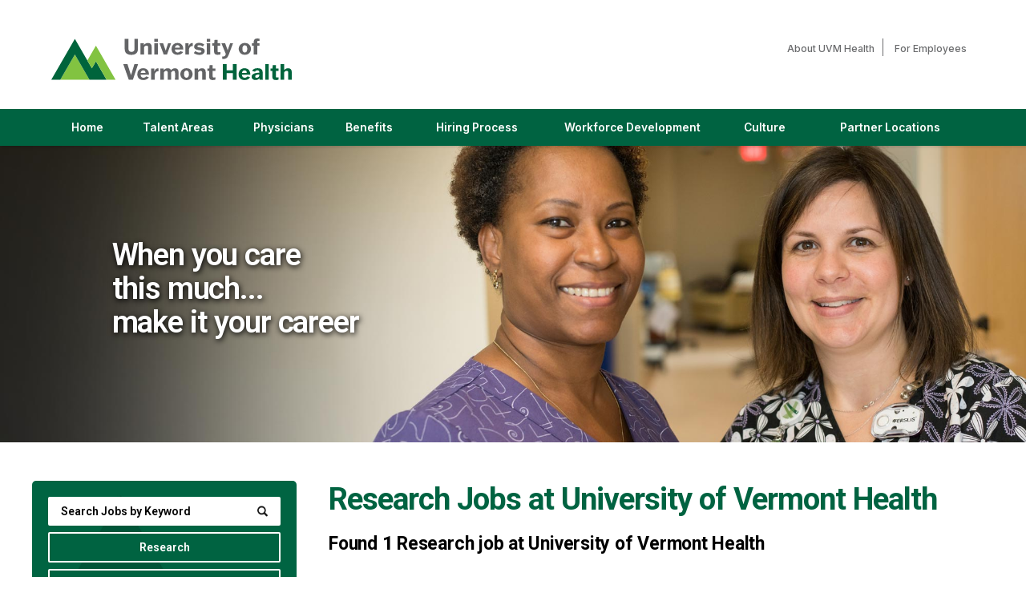

--- FILE ---
content_type: text/html; charset=utf-8
request_url: https://www.uvmhealthnetworkcareers.org/jobs/research/
body_size: 9479
content:

<!doctype html>
<html lang="en">
<head>
    <meta id="testViewport" name="viewport" content="width=device-width, initial-scale=1">
    <meta name="apple-mobile-web-app-capable" content="yes"/>
    <meta charset="utf-8">
    <meta http-equiv="X-UA-Compatible" content="IE=edge">
    
    
<title>Research Jobs | UVM Health | University of Vermont Health Careers</title>
<meta name="description" content="Apply online for Research Jobs at UVM Health. Contribute directly to the wellness of our patients and families by providing high-quality care. Apply now."/>
<link rel="canonical" href="https://uvmhealthnetworkcareers.org/jobs/research/" />


    <meta http-equiv="Content-Type" content="text/html; charset=UTF-8">

    <!-- Google
    <meta itemprop="name" content="Careers | University of Vermont Health"> -->
	<meta itemprop="image" content="https://uvmhealthnetworkcareers.org/static/sites/www/files/images/global/share-this/social-image.jpg">
    <!-- Twitter
    <meta name="twitter:title" content="Careers | University of Vermont Health"> -->
    <meta name="twitter:card" content="summary">
    <meta name="twitter:image:src" content="https://uvmhealthnetworkcareers.org/static/sites/www/files/images/global/share-this/social-twitter-image.jpg">
    <!-- Open Graph general (Facebook, Pinterest & Google+)
    <meta property="og:title" content="Careers | University of Vermont Health"> -->
    <meta property="og:image" content="https://uvmhealthnetworkcareers.org/static/sites/www/files/images/global/share-this/social-image.jpg">
    <meta property="og:image:secure_url" content="https://uvmhealthnetworkcareers.org/static/sites/www/files/images/global/share-this/social-image.jpg">
	<meta property="og:type" content="website">
    <!-- Open Graph (LinkedIn) -->
    <meta name="image" property="og:image" content="https://uvmhealthnetworkcareers.org/static/sites/www/files/images/global/share-this/social-image.jpg">

    <link rel="shortcut icon" href="/static/sites/www/files/images/favicon.ico?1758646011">

	  <link rel="preconnect" href="https://fonts.googleapis.com">
  <link rel="preconnect" href="https://fonts.gstatic.com" crossorigin>
  <link href="https://fonts.googleapis.com/css2?family=Inter:ital,opsz,wght@0,14..32,100..900;1,14..32,100..900&family=Roboto:ital,wght@0,100..900;1,100..900&display=swap" rel="stylesheet">
    <link rel="shortcut icon" href="/static/sites/www/files/images/favicon.png">
	<link href="/static/sites/www/files/styles/styles.css?1767647831" rel="stylesheet" type="text/css">
	<link href="/static/sites/www/files/styles/responsive.css?1764610616" rel="stylesheet" type="text/css">
	<link rel="stylesheet" href="/static/sites/www/files/styles/active-slides-2.css?1758645894" media="screen" type="text/css"/>

    <script src="//ajax.googleapis.com/ajax/libs/jquery/3.4.1/jquery.min.js"></script>
	<script>window.jQuery || document.write('<script src="/static/sites/www/files/js/jquery-3.4.1.min.js?1710535088"><\/script>')</script>
	<script type="text/javascript" src="/static/sites/www/files/js/accordion.js?1727981831"></script>

	<script type="application/ld+json">
		{
			"@context": "http://schema.org",
			"@type": "Organization",
			"url": "https://uvmhealthnetworkcareers.org/",
			"logo": "https://uvmhealthnetworkcareers.org/static/sites/www/files/images/global/knowledge-graph-logo/logo.png"
		}
	</script>
	
	<!-- GOOGLE G4 ANALYTICS-->
<!-- Google tag (gtag.js) -->
<script async src="https://www.googletagmanager.com/gtag/js?id=G-2T8BSRS4JM"></script>
<script>
  window.dataLayer = window.dataLayer || [];
  function gtag(){dataLayer.push(arguments);}
  gtag('js', new Date());

  gtag('config', 'G-2T8BSRS4JM');
</script>

	<script src="/static/js/common.js"></script>
	
    
    

</head>

<body class="body-class-job-search">

<!--GOOGLE TRANSLATOR SCRIPT START-->
<div id="google_translate_element"></div>

<script type="text/javascript">
function googleTranslateElementInit() {
  new google.translate.TranslateElement({pageLanguage: 'en', layout: google.translate.TranslateElement.InlineLayout.HORIZONTAL}, 'google_translate_element');
}
</script>

<script type="text/javascript" src="//translate.google.com/translate_a/element.js?cb=googleTranslateElementInit"></script>
<!--GOOGLE TRANSLATOR SCRIPT END-->

<!--------------------------- HEADER -------------------------->

<header>
	<div class="header-inside">
		<div class="header-logo">
			<a href="https://www.uvmhealth.org/"  target="_blank" class="logo" alt="University of Vermont Health home"><span class="sr-only"> (link opens in a new window)</span></a>
		</div>
        <a class="hamburger-title" href="#hamburger-content" aria-controls="hamburger-content" aria-expanded="false" aria-label="Open Website Navigation (Hamburger Menu)"></a>
			<div class="burger mmmmmm">
				<div class="burger-box">
					<div class="all-the-fixins">
					</div>
				</div>
			</div>
		<nav id="hamburger-content" class="hamburger-content">
			<ul class="nav-top">
				<li>
					<a href="https://www.uvmhealth.org/about-us" target="_blank">About UVM Health<span class="sr-only"> (link opens in a new window)</span></a>
				</li>
				<li>
					<a href="https://www.uvmhealth.org/for-employees" target="_blank">For Employees<span class="sr-only"> (link opens in a new window)</span></a>
				</li>

			</ul>
			<ul class="lower-nav">
				<li>
					<a href="/">Home</a>
				</li
				><li>

				<!--- Secondary nav level (TALENT AREAS) --->

				<a href="#talent" aria-controls="talent" aria-expanded="false" target="_blank" class="hamburger-title-2">Talent Areas<span class="sr-only"> (link opens in a new window)</span></a>
				<ul id="talent" class="hamburger-content-2">
					<li><a href="/advanced-practice-professional.html">Advanced Practice Professional</a></li>
					<li><a href="/environmental-services.html">Environmental Services</a></li>
					<li><a href="/food-and-nutrition.html">Food &#38; Nutrition</a></li>
				    <li><a href="/imaging.html">Imaging</a></li>
					<li><a href="/medical-office-support.html">Medical Office Support</a></li>
					<li><a href="/new-to-nursing.html">New to Nursing</a></li>
			        <li><a href="/nursing.html">Nursing</a></li>
					<li><a href="https://lna.uvmmedicalcentercareers.org/" target="_blank">Nursing Assistants<span class="sr-only"> (link opens in a new window)</span></a></li>
					<li><a href="/pharmacy.html">Pharmacy</a></li>
					<li><a href="https://www.uvmhnprovidercareers.org/" target="_blank">Physicians<span class="sr-only"> (link opens in a new window)</span></a></li>
					<li><a href="/therapies.html">Therapies</a></li>
				</ul>

				<!--- Secondary nav level (TALENT AREAS) end --->

					</li
				><li><a href="https://www.uvmhnprovidercareers.org/" target="_blank">Physicians<span class="sr-only"> (link opens in a new window)</span></a></li>
				<li>
				<a href="/benefits.html" id="BeneLink">Benefits</a>
				</li
				><li>
				
				<!--- Secondary nav level (HIRING PROCESS)  --->
				
				<a href="#hiring" aria-controls="hiring" aria-expanded="false" target="_blank" class="hamburger-title-2">Hiring Process<span class="sr-only"> (link opens in a new window)</span></a>
				<ul id="hiring" class="hamburger-content-2">
					<li>
				<a href="/hiring-process-overview.html">Hiring Process Overview</a>
				</li>
					<li><a href="/connect-with-a-talent-acquisition-partner.html">Connect with the Talent Acquisition Team</a></li>
				</ul>
				
				<!--- Secondary nav level (HIRING PROCESS) end --->
				
					</li
				>
			  <li>
				<a href="/center-for-workforce-development.html" id="TrainingLink">Workforce Development</a>
			  </li
				><li>
				
				<!--- Secondary nav level (LIFE IN VT)  --->
				
				<a href="#life" aria-controls="life" aria-expanded="false" target="_blank" class="hamburger-title-2">Culture<span class="sr-only"> (link opens in a new window)</span></a>
				<ul id="life" class="hamburger-content-2">
				    <li><a href="/culture-experience-and-community-health.html">Culture, Experience and Community Health</a></li>
					<li><a href="/life-in-VT-NY.html">Life in VT &#38; NY</a></li>
					
				</ul>
				
				<!--- Secondary nav level (LIFE IN VT) end --->
				
					</li
				><li>

				<!--- Secondary nav level (Our Partner Locations)  --->

				<a href="#intern" aria-controls="intern" aria-expanded="false" target="_blank" class="hamburger-title-2">Partner Locations<span class="sr-only"> (link opens in a new window)</span></a>
				<ul id="intern" class="hamburger-content-2">
					<li><a href="/alice-hyde.html">Alice Hyde Medical Center</a></li>
			  <li><a href="/cvmc.html">Central Vermont Medical Center </a></li>
              <li><a href="/cvph.html">Champlain Valley Physicians Hospital</a></li>
			  <li><a href="/elizabethtown.html">Elizabethtown Community Hospital</a></li>
			  <li><a href="/home-health-hospice.html">Home Health &#38; Hospice</a></li>
              <li><a href="/medical-group.html">Medical Group</a></li>
			  <li><a href="/porter-medical.html">Porter Medical Center</a></li>
			  <li><a href="/uvmmc.html">University of Vermont Medical Center</a></li>	
				</ul>

				<!--- Secondary nav level (Our Partner Locations) end --->

					</li
				></ul>
		</nav>
	</div>
</header>

<main class="subpage">

<!-- ---- BANNER AREA SUB PAGE ---- -->

<div class="bannersub jbsrch">
    <div class="inner">
      <div class="copy">
        <h2>When you care<br>
this much...<br>
make it your career</h2>
      </div>
    </div>
  </div>


<!------------------------  CONTENT --------------------------- -->

	<div id="search-body" class="clearfix">
        <div class="inner">

        

            <section class="search-results">

                
    <div class="search-headings">
        <h1>Research Jobs at <span>University of Vermont Health</span></h1>
        <h2 class="search-summary">Found <strong>1</strong>



    Research

job


at University of Vermont Health

</h2>
        
    </div>
    
    
    

        

        



        <div class="results-content" id="job-list-section" >
            
                <div>
                    <a href="/job/10869/clinical-research-coordinator-endocrinology-research-us-vt-south-burlington-62-tilley-dr/" rel="nofollow">
                        <h3>Clinical Research Coordinator - Endocrinology</h3>
                    </a>
                    
                    <dl>
    <span><h2>Job Details</h2></span>
    <span class="job-ref"><dt>Job Ref:</dt><dd>R0084343</dd></span>
    <span class="category"><dt>Category:</dt><dd>Research</dd></span>
    
        <span class="employment_type"><dt>Employment Type:</dt><dd>Full-Time</dd></span>
    
    
        <span class="hospital"><dt>Health Care Partner:</dt><dd>University of Vermont Medical Center</dd></span>
    
    <span class="location">
        <dt>Location:</dt>
        <dd>
            
                62 Tilley Dr, 

South Burlington, 
VT 05403

            
        </dd>
    </span>

</dl>

					<span class="description">
                        The Clinical Research Coordinator II coordinates and implements vital clinical and non-clinical tasks related to the successful completion of multiple research protocols consistent with knowledge and experience. A successful Clinical Research Coordinator II requires specialized knowledge and skills that are acquired through experience and/or education. This position should …
                    </span>
                </div>
            
        </div>

        



    

    
	<div id="category-text">
      	
        
            <h2>ABOUT RESEARCH JOBS AT UNIVERSITY OF VERMONT HEALTH</h2><br><br>
            <h4>Research Jobs at UVM Health</h4>
<p><strong>Apply online for Research Jobs at UVM Health.</strong></p>
<p>UVM Health is dedicated to providing the highest quality care to our patients and their families. Every team member, whether they work directly with patients or in a supporting role, contributes directly to the wellness of our patients and the communities we serve. Join our team and work with a diverse group of smart, collaborative, innovative, and creative people who care about their community.</p>
<p><strong>Research Jobs at UVM Health can include:</strong></p>
<p><strong>Clinical Office Assistant</strong> - The Clinical Office Assistant provides clerical and administrative support in a clinical or ambulatory setting to providers and staff to facilitate the smooth operation of a medical office/research clinic. The Clinical Office Assistant may provide primary support to a group of physicians, a medical director or an administrative manager within a clinical area.<br></p>
<p><strong>Clinical Research Cooridnator</strong> - The Clinical Research Coordinator coordinates and implements vital clinical and non-clinical tasks related to the successful completion of multiple research protocols consistent with knowledge and experience. A successful Clinical Research Coordinator requires specialized knowledge and skills that are acquired through experience and/or education. This position should be extramurally funded therefore continued employment is largely dependent on the availability of funds in addition to satisfactory performance. The position may function independently with direction from the Principal Investigator and other research leadership staff.<br></p>
<p><strong>PSG Technologist</strong> - The PSG Tech position is an acquisition technologist that performs sleep studies on all age groups and appropriately scores records per AASM guidelines.</p>
<p><strong>Apply for Research Jobs.</strong></p>
<p>UVM Health offers a culture that embraces diverse backgrounds, encourages innovation and rewards dedication to the most important goal — providing high quality health care to the communities we serve. <br></p>
<p>We are proud to offer our team members endless opportunities for continuing education, meaningful work, and professional growth. Join our team of professionals that values compassion, collaboration, and excellence in care. Apply online today.</p>
        
      	
    </div>
    


                

            </section>

            
            <section class="sub-search">
                <button class="mobile-search-button" href="#search-content" aria-controls="#search-content" aria-expanded="false">Search Jobs</button>

                




<form id="search-form" method="get" action="/jobs/research/">
    
    <ul class="search-content" id="search-content">
        <li>
            <input name="search_term" type="text" id="search_term" placeholder="Search Jobs by Keyword" value="" aria-label="keyword search">
            <input type="submit" class="search-button" id="search_term_btn" value="" aria-label="submit keyword search">
        </li>
        <li>
            <button class="search-accordion-button" href="#category-search" aria-controls="category-search" aria-expanded="false">
                Research
            </button>
            <ul class="search-content2" id="category-search">

                
<li class="accordion-link">
    <a class="category-search follow-link accordion-link search_link" href="/jobs/">Search All Categories</a>
</li>

	<li class="accordion-link"><a class="category-search follow-link accordion-link search_link" href="/jobs/administration/">Administration Jobs</a></li>
	<li class="accordion-link"><a class="category-search follow-link accordion-link search_link" href="/jobs/audiology/">Audiology Jobs</a></li>
	<li class="accordion-link"><a class="category-search follow-link accordion-link search_link" href="/jobs/crna-aa/">CRNA/CAA Jobs</a></li>
	<li class="accordion-link"><a class="category-search follow-link accordion-link search_link" href="/jobs/cardiology-respiratory-care/">Cardiology &amp; Respiratory Care Jobs</a></li>
	<li class="accordion-link"><a class="category-search follow-link accordion-link search_link" href="/jobs/case-management/">Case Management Jobs</a></li>
	<li class="accordion-link"><a class="category-search follow-link accordion-link search_link" href="/jobs/certified-nurse-aide/">Certified Nurse Aide Jobs</a></li>
	<li class="accordion-link"><a class="category-search follow-link accordion-link search_link" href="/jobs/midwife/">Certified Nurse Midwife Jobs</a></li>
	<li class="accordion-link"><a class="category-search follow-link accordion-link search_link" href="/jobs/clerk/">Clerk Jobs</a></li>
	<li class="accordion-link"><a class="category-search follow-link accordion-link search_link" href="/jobs/clinical-lab-technician/">Clinical Lab Jobs</a></li>
	<li class="accordion-link"><a class="category-search follow-link accordion-link search_link" href="/jobs/clinical-technician/">Clinical Technician Jobs</a></li>
	<li class="accordion-link"><a class="category-search follow-link accordion-link search_link" href="/jobs/dental/">Dental Jobs</a></li>
	<li class="accordion-link"><a class="category-search follow-link accordion-link search_link" href="/jobs/diagnostic-imaging/">Diagnostic Imaging Jobs</a></li>
	<li class="accordion-link"><a class="category-search follow-link accordion-link search_link" href="/jobs/dietitian/">Dietitian Jobs</a></li>
	<li class="accordion-link"><a class="category-search follow-link accordion-link search_link" href="/jobs/emergency-technician/">Emergency Technician Jobs</a></li>
	<li class="accordion-link"><a class="category-search follow-link accordion-link search_link" href="/jobs/environmental-services-housekeeping/">Environmental Services &amp; Housekeeping Jobs</a></li>
	<li class="accordion-link"><a class="category-search follow-link accordion-link search_link" href="/jobs/facilities-management/">Facilities Management Jobs</a></li>
	<li class="accordion-link"><a class="category-search follow-link accordion-link search_link" href="/jobs/finance-and-accounting/">Finance and Accounting Jobs</a></li>
	<li class="accordion-link"><a class="category-search follow-link accordion-link search_link" href="/jobs/food-service/">Food Service Jobs</a></li>
	<li class="accordion-link"><a class="category-search follow-link accordion-link search_link" href="/jobs/human-resources/">Human Resources Jobs</a></li>
	<li class="accordion-link"><a class="category-search follow-link accordion-link search_link" href="/jobs/information-technology/">Information Technology Jobs</a></li>
	<li class="accordion-link"><a class="category-search follow-link accordion-link search_link" href="/jobs/lna/">LNA Jobs</a></li>
	<li class="accordion-link"><a class="category-search follow-link accordion-link search_link" href="/jobs/lpn/">LPN Jobs</a></li>
	<li class="accordion-link"><a class="category-search follow-link accordion-link search_link" href="/jobs/leadership/">Leadership Jobs</a></li>
	<li class="accordion-link"><a class="category-search follow-link accordion-link search_link" href="/jobs/licensed-certified-professional/">Licensed/Certified Professional Jobs</a></li>
	<li class="accordion-link"><a class="category-search follow-link accordion-link search_link" href="/jobs/medical-assistant/">Medical Assistant Jobs</a></li>
	<li class="accordion-link"><a class="category-search follow-link accordion-link search_link" href="/jobs/medical-billing-coding/">Medical Billing and Coding Jobs</a></li>
	<li class="accordion-link"><a class="category-search follow-link accordion-link search_link" href="/jobs/mental-health/">Mental Health Jobs</a></li>
	<li class="accordion-link"><a class="category-search follow-link accordion-link search_link" href="/jobs/non-licensed-or-entry-level/">Non-Licensed &amp;/or Entry Level Jobs</a></li>
	<li class="accordion-link"><a class="category-search follow-link accordion-link search_link" href="/jobs/nurse-practitioner-physician-assistant/">Nurse Practitioner/Physician Assistant Jobs</a></li>
	<li class="accordion-link"><a class="category-search follow-link accordion-link search_link" href="/jobs/nursing/">Nursing Jobs</a></li>
	<li class="accordion-link"><a class="category-search follow-link accordion-link search_link" href="/jobs/nursing-leadership/">Nursing Leadership Jobs</a></li>
	<li class="accordion-link"><a class="category-search follow-link accordion-link search_link" href="/jobs/patient-service-specialist/">Patient Service Specialist Jobs</a></li>
	<li class="accordion-link"><a class="category-search follow-link accordion-link search_link" href="/jobs/pharmacology/">Pharmacology Jobs</a></li>
	<li class="accordion-link"><a class="category-search follow-link accordion-link search_link" target="_blank"
                    href="http://www.uvmhnprovidercareers.org/">
                    Physician Jobs
                </a></li>
	<li class="accordion-link"><a class="category-search follow-link accordion-link search_link" href="/jobs/public-relations-and-marketing/">Public Relations and Marketing Jobs</a></li>
	<li class="accordion-link"><a class="category-search follow-link accordion-link search_link" href="/jobs/purchasing-supply-chain/">Purchasing (Supply Chain) Jobs</a></li>
	<li class="accordion-link"><a class="category-search follow-link accordion-link search_link" href="/jobs/registered-nurse/">Registered Nurse Jobs</a></li>
	<li class="accordion-link"><a class="category-search follow-link accordion-link search_link" href="/jobs/rehabilitation-service-therapy/">Rehabilitation Service/Therapy Jobs</a></li>
	<li class="accordion-link active"><a class="category-search follow-link accordion-link search_link" href="/jobs/research/">Research Jobs</a></li>
	<li class="accordion-link"><a class="category-search follow-link accordion-link search_link" href="/jobs/residency-trainee/">Residency &amp; Trainee Jobs</a></li>
	<li class="accordion-link"><a class="category-search follow-link accordion-link search_link" href="/jobs/security-screening/">Security &amp; Screening Jobs</a></li>
	<li class="accordion-link"><a class="category-search follow-link accordion-link search_link" href="/jobs/services/">Services Jobs</a></li>
	<li class="accordion-link"><a class="category-search follow-link accordion-link search_link" href="/jobs/social-work/">Social Work Jobs</a></li>
	<li class="accordion-link"><a class="category-search follow-link accordion-link search_link" href="/jobs/sterile-reprocessing/">Sterile Reprocessing Jobs</a></li>
	<li class="accordion-link"><a class="category-search follow-link accordion-link search_link" href="/jobs/support-services/">Support Services Jobs</a></li>
	<li class="accordion-link"><a class="category-search follow-link accordion-link search_link" href="/jobs/surgical-technicians/">Surgical Technicians Jobs</a></li>
	<li class="accordion-link"><a class="category-search follow-link accordion-link search_link" href="/jobs/training-and-education/">Training and Education Jobs</a></li>
	<li class="accordion-link"><a class="category-search follow-link accordion-link search_link" href="/jobs/transporter/">Transporter Jobs</a></li>
	



            </ul>
        </li>
        <li>
            <button class="search-accordion-button" href="#hospital-search" aria-controls="hospital-search" aria-expanded="false">
                Search Jobs by Partner
            </button>
            <ul class="search-content2 hospital-search" id="hospital-search">

                
<li class="accordion-link active">
    <a href="/jobs/research/">Search All Partners</a>
</li>
<li class="accordion-link"><a rel="nofollow" href="/jobs/research/?entity=ahmc-alice-hyde-medical-center">Alice Hyde Medical Center</a></li>
<li class="accordion-link"><a rel="nofollow" href="/jobs/research/?entity=cvmc-central-vermont-medical-center">Central Vermont Medical Center</a></li>
<li class="accordion-link"><a rel="nofollow" href="/jobs/research/?entity=cvph-champlain-valley-physicians-hospital">Champlain Valley Physicians Hospital</a></li>
<li class="accordion-link"><a rel="nofollow" href="/jobs/research/?entity=ech-elizabethtown-community-hospital">Elizabethtown Community Hospital</a></li>
<li class="accordion-link"><a rel="nofollow" href="/jobs/research/?entity=hhh-uvm-health-network-home-health-hospice">Home Health &amp; Hospice</a></li>
<li class="accordion-link"><a rel="nofollow" href="/jobs/research/?entity=porter-porter-medical-center">Porter Medical Center</a></li>
<li class="accordion-link"><a rel="nofollow" href="/jobs/research/?entity=uvmmc-the-university-of-vermont-medical-center">University of Vermont Medical Center</a></li>
<li class="accordion-link"><a rel="nofollow" href="/jobs/research/?entity=uvmhn-uvm-health-network">UVM Health</a></li>



            </ul>
        </li>
        
        <li>
            <button class="search-accordion-button" href="#location-search" aria-controls="location-search" aria-expanded="false">
                Search Jobs by Location
            </button>
            <ul class="search-content2" id="location-search">

                

	<li>
	    <a class="location-search" href="/jobs/research/">Search all Locations</a>
	</li>
	
	
	    <li class="accordion">
	        <a class="accordion-section-title" href="#state-nav-us-vt" aria-controls="state-nav-us-vt" aria-expanded="false">Vermont</a>
	        <div id="state-nav-us-vt" class="accordion-section-content">
	            <ul>
	                <li>
	                    <a class="location-search" href="/jobs/research/us-vt/">Search all Vermont jobs</a>
	                </li>
	                
						
	                
						
	                    <li>
	                        <a class="location-search" href="/jobs/research/us-vt-barre/">Barre, VT</a>
	                    </li>
						
	                
						
	                    <li>
	                        <a class="location-search" href="/jobs/research/us-vt-berlin/">Berlin, VT</a>
	                    </li>
						
	                
						
	                    <li>
	                        <a class="location-search" href="/jobs/research/us-vt-brandon/">Brandon, VT</a>
	                    </li>
						
	                
						
	                    <li>
	                        <a class="location-search" href="/jobs/research/us-vt-burlington/">Burlington, VT</a>
	                    </li>
						
	                
						
	                    <li>
	                        <a class="location-search" href="/jobs/research/us-vt-colchester/">Colchester, VT</a>
	                    </li>
						
	                
						
	                    <li>
	                        <a class="location-search" href="/jobs/research/us-vt-essex/">Essex, VT</a>
	                    </li>
						
	                
						
	                    <li>
	                        <a class="location-search" href="/jobs/research/us-vt-hinesburg/">Hinesburg, VT</a>
	                    </li>
						
	                
						
	                    <li>
	                        <a class="location-search" href="/jobs/research/us-vt-middlebury/">Middlebury, VT</a>
	                    </li>
						
	                
						
	                    <li>
	                        <a class="location-search" href="/jobs/research/us-vt-milton/">Milton, VT</a>
	                    </li>
						
	                
						
	                    <li>
	                        <a class="location-search" href="/jobs/research/us-vt-montpelier/">Montpelier, VT</a>
	                    </li>
						
	                
						
	                    <li>
	                        <a class="location-search" href="/jobs/research/us-vt-newport/">Newport, VT</a>
	                    </li>
						
	                
						
	                    <li>
	                        <a class="location-search" href="/jobs/research/us-vt-northfield/">Northfield, VT</a>
	                    </li>
						
	                
						
	                    <li>
	                        <a class="location-search" href="/jobs/research/us-vt-rutland/">Rutland, VT</a>
	                    </li>
						
	                
						
	                    <li>
	                        <a class="location-search" href="/jobs/research/us-vt-south-burlington/">South Burlington, VT</a>
	                    </li>
						
	                
						
	                    <li>
	                        <a class="location-search" href="/jobs/research/us-vt-st-albans/">St Albans, VT</a>
	                    </li>
						
	                
						
	                    <li>
	                        <a class="location-search" href="/jobs/research/us-vt-vergennes/">Vergennes, VT</a>
	                    </li>
						
	                
						
	                    <li>
	                        <a class="location-search" href="/jobs/research/us-vt-waitsfield/">Waitsfield, VT</a>
	                    </li>
						
	                
						
	                    <li>
	                        <a class="location-search" href="/jobs/research/us-vt-waterbury/">Waterbury, VT</a>
	                    </li>
						
	                
						
	                    <li>
	                        <a class="location-search" href="/jobs/research/us-vt-waterbury-center/">Waterbury Center, VT</a>
	                    </li>
						
	                
						
	                    <li>
	                        <a class="location-search" href="/jobs/research/us-vt-williston/">Williston, VT</a>
	                    </li>
						
	                
						
	                    <li>
	                        <a class="location-search" href="/jobs/research/us-vt-winooski/">Winooski, VT</a>
	                    </li>
						
	                
	            </ul>
	        </div>
	    </li>
	
	    <li class="accordion">
	        <a class="accordion-section-title" href="#state-nav-us-ny" aria-controls="state-nav-us-ny" aria-expanded="false">New York</a>
	        <div id="state-nav-us-ny" class="accordion-section-content">
	            <ul>
	                <li>
	                    <a class="location-search" href="/jobs/research/us-ny/">Search all New York jobs</a>
	                </li>
	                
						
	                
						
	                    <li>
	                        <a class="location-search" href="/jobs/research/us-ny-ausable/">Ausable, NY</a>
	                    </li>
						
	                
						
	                    <li>
	                        <a class="location-search" href="/jobs/research/us-ny-chateaugay/">Chateaugay, NY</a>
	                    </li>
						
	                
						
	                    <li>
	                        <a class="location-search" href="/jobs/research/us-ny-crown-point/">Crown Point, NY</a>
	                    </li>
						
	                
						
	                    <li>
	                        <a class="location-search" href="/jobs/research/us-ny-elizabethtown/">Elizabethtown, NY</a>
	                    </li>
						
	                
						
	                    <li>
	                        <a class="location-search" href="/jobs/research/us-ny-fort-covington/">Fort Covington, NY</a>
	                    </li>
						
	                
						
	                    <li>
	                        <a class="location-search" href="/jobs/research/us-ny-malone/">Malone, NY</a>
	                    </li>
						
	                
						
	                    <li>
	                        <a class="location-search" href="/jobs/research/us-ny-moira/">Moira, NY</a>
	                    </li>
						
	                
						
	                    <li>
	                        <a class="location-search" href="/jobs/research/us-ny-plattsburgh/">Plattsburgh, NY</a>
	                    </li>
						
	                
						
	                    <li>
	                        <a class="location-search" href="/jobs/research/us-ny-saint-regis-falls/">Saint Regis Falls, NY</a>
	                    </li>
						
	                
						
	                    <li>
	                        <a class="location-search" href="/jobs/research/us-ny-ticonderoga/">Ticonderoga, NY</a>
	                    </li>
						
	                
						
	                    <li>
	                        <a class="location-search" href="/jobs/research/us-ny-westport/">Westport, NY</a>
	                    </li>
						
	                
						
	                    <li>
	                        <a class="location-search" href="/jobs/research/us-ny-willsboro/">Willsboro, NY</a>
	                    </li>
						
	                
						
	                    <li>
	                        <a class="location-search" href="/jobs/research/us-ny-wilmington/">Wilmington, NY</a>
	                    </li>
						
	                
	            </ul>
	        </div>
	    </li>
	


                    
            </ul>
        </li>
        <li>
            <button class="search-accordion-button" href="#job-type-search" aria-controls="job-type-search" aria-expanded="false">
                Search Jobs by Job Type
            </button>
            <ul class="search-content2" id="job-type-search">

                
<li class="accordion-link">
    <a href="/jobs/research/">Search All Job Types</a>
</li>
<li class="accordion-link active"><a rel="nofollow" href="/jobs/research/?employment_type=Full-Time">Full-Time</a></li>
<li class="accordion-link active"><a rel="nofollow" href="/jobs/research/?employment_type=Part-Time">Part-Time</a></li>
<li class="accordion-link active"><a rel="nofollow" href="/jobs/research/?employment_type=Per+Diem">Per Diem</a></li>
<li class="accordion-link active"><a rel="nofollow" href="/jobs/research/?employment_type=Various">Various</a></li>



            </ul>
        </li>
        
        <li>
            <div class="zip-search">
                <input name="zipcode" type="text" id="id_zipcode" class="radius2-col1" value="" 
                       placeholder="Zip Code" aria-label="Enter your desired Zip Code">
                <select name="radius" class="search2" id="id_radius" aria-label="Radius (select number of miles from your desired zipcode)">
                    <optgroup>
                        
                        <option value="10">10 Miles</option>
                        
                        <option value="25" selected>25 Miles</option>
                        
                        <option value="50">50 Miles</option>
                        
                        <option value="100">100 Miles</option>
                        
                    </optgroup>
                </select>
                <a href="javascript:$('#search-form').submit()" id="id-zipcode-btn">
                    <span class="sr-only">Submit Zip Code and Radius Search</span>
                </a>
            </div>
        </li>
        
        <li>
            <a href="/jobs/?remote=1" class="advanced-button">View All Remote Jobs</a>
        </li>
        
        <li>
            <a href="/jobs/" class="advanced-button">View All Jobs</a>
        </li>
    </ul>
</form>



                

            </section>

            <div class="search-results-right">
                    <section class="tn-callout">
                    <a href="/talentnetwork/"><div><span>Join Our <strong>Talent Network</strong></span></div></a>
                </section>

                
                <section class="sub-featured-jobs">
                    <h2>
                        Featured Jobs
                    </h2>
                    <div class="featured-jobs-bottom">

                        


    
        <div>
            <a href="/job/10878/registered-nurse-perianesthesia-pacu-registered-nurse-us-vt-burlington-111-colchester-ave/"><h3>Registered Nurse - Perianesthesia - PACU</h3></a>
            <div>Unit Description: As a PACU Nurse in our 35-bay recovery unit supporting the Operating Room, you will be responsible for treating a diverse patient population with a variety of conditions who are both inpatient and outpatient. As we are a level 1 trauma center, we see patients for surgeries within …</div>
        </div>
    
        <div>
            <a href="/job/10877/certified-nurse-aide-cna-skilled-nursing-the-alice-center-certified-nurse-aide-us-ny-malone-45-6th-st/"><h3>Certified Nurse Aide (CNA) – Skilled Nursing | The Alice Center</h3></a>
            <div>80 hours per pay period, 2P - 10:30P, $5.50 total evening shift differential Join The Alice Center , where compassionate care meets a supportive and resident-focused environment. We’re seeking a Full-Time Evening shift CNA to make a meaningful impact on the lives of our residents. Why Work Here? Competitive Pay …</div>
        </div>
    
        <div>
            <a href="/job/10876/ground-maintenance-tech-facilities-management-us-ny-elizabethtown-75-park-st/"><h3>Ground Maintenance Tech</h3></a>
            <div>The Ground Maintenance Tech position requires an individual that is responsible for daily rounds throughout the complex noting and repairing all items logged at each department location. The individual also will be involved with other day to dat operational projects and assist other facilities staff as assigned. Qualifications / Job …</div>
        </div>
    



                        

                    </div>
                </section>
                

                


                


                

                

                <!-- Glassdoor Section -->
                <section class="glassdoor-sub">
                    <h2 class="sr-only">University of Vermont Health Glassdoor Reviews and Ratings</h2>
                    <div class="glassdoor-rating">
                        <span class="sr-only">Rated </span>5.0<span class="sr-only"> out of 5 stars</span>
                    </div>
                    <div class="glassdoor-stars">
                        <div class="glassdoor-green" style="width: 100%;"></div>
                    </div>
                    <div class="glassdoor-copy">
                        Reviews and Ratings on
                    </div>
                    <div class="glassdoor-logo">
                        <img src="/static/sites/www/files/images/jobsearch/glassdoor-logo.png?1758646012" alt="Glassdoor (logo)" width="276" height="55" class="scalable"/>
                    </div>
                    <div class="glassdoor-copy2">
                        "<strong>The people are amazing, so nice and reliable. Very hardworking group!</strong>"
                    </div>
                    <div class="quote-person">
                        <strong>— Registered Nurse, BSN</strong>
                    </div>
                </section>

            </div>
            

        </div>
        

    </div>

	<!-- ---- SHARE THIS SUB PAGE ---- -->
	 <div class="shareThis-holder-main-pg">
       <div class="share-this-icons">
  <div>Share This Job</div>
  <ul>
    <li>
       <a target="_blank" href="https://www.facebook.com/sharer/sharer.php?u=https://www.uvmhealthnetworkcareers.org/jobs/research/" class="share-facebook">Share on Facebook</a>
    </li>
    
    <li>
      <a target="_blank" href="https://www.linkedin.com/sharing/share-offsite/?url=https://www.uvmhealthnetworkcareers.org/jobs/research/" class="share-linkedin">Share on LinkedIn</a>
    </li>
    <li><a  href="mailto:?body=https://www.uvmhealthnetworkcareers.org/jobs/research/&subject=" class="share-email">Share via Email</a></li>
  </ul>
</div>
</div>


  <div class="contact-row">
	<div class="inner">
	  	 <div class="phone-numbers">Connect With Us</div>
	  <div class="social-icons">
		<ul>
		
		<li><a class="youtube" href="https://www.youtube.com/channel/UCXenKlAK5l7lEr8hrH6pmZQ" target="_blank" aria-label="Follow Us On YouTube (opens in a new window)"></a></li>
		<li><a class="linked" href="https://www.linkedin.com/company/8821879" target="_blank" aria-label="Follow Us On LinkedIn (opens in a new window)"></a></li>
	    </ul>
		</div>
    </div>
  </div>


</main>


<!------------------------  FOOTER --------------------------- -->

<footer>
	<div class="inner">
	<div class="footer-top">
		<div class="address">
			<strong><span>©</span> <script type="text/javascript">date = new Date();
              year = date.getFullYear();
              document.write(year);//</script>&nbsp;University of Vermont Health</strong>
			462 Shelburne Road<br />
			Burlington, Vermont 05401<br />
			844-UVM-Health (886-4325)</div><div class="eoe">University of Vermont Health is an integrated academic health system that serves more than one million residents across Vermont and Northern New York. We are working to preserve access to care for our families, friends and communities while also innovating to change the way that care is delivered to focus on wellness as much as illness and to control costs.<p>We provide a workplace that practices non-discrimination and equal opportunity. All qualified persons, regardless of age, race, skin color, sex, sexual orientation, gender identity or expression, ethnicity, color, place of birth, HIV status, national origin, religion, marital status, language, socioeconomic status, physical or mental disability, protected veteran status or obligation for service in the armed forces, or any other characteristic protected by law, are offered equal employment opportunities.</p></div>
	</div>
	<div class="footer-bottom">
		<div class="footer-logo">
			<a href="https://www.uvmhealth.org/"  target="_blank" class="logo" alt="University of Vermont Health home"><span class="sr-only"> (link opens in a new window)</span></a>
		</div>
		<ul class="footer-nav">
			<li>
				<a href="https://www.uvmhealth.org/contact-us" target="_blank">
					Contact Us<span class="sr-only"> (link opens in a new window)</span>
				</a>
			</li>
			<li>
				<a href="https://www.uvmhealth.org/privacy-policy" target="_blank">
					Privacy Policy<span class="sr-only"> (link opens in a new window)</span>
				</a>
			</li>
		</ul>
	</div>
	</div>
</footer>


    
    <script type="application/ld+json">
    {
        "@context": "http://schema.org",
        "@type": "ItemList",
        "numberOfItems": 1,
        "itemListElement": [
            
            {
                "@type": "ListItem",
                "position": 1,
                "url": "https://uvmhealthnetworkcareers.org/job/10869/clinical-research-coordinator-endocrinology-research-us-vt-south-burlington-62-tilley-dr/"
            }
            
        ]
    }
    </script>


<script>
/*
::pingback-js-loaded::
*/
;(function($, undefined) {
    // Borrowed from modernizr
    var cookiesEnabled = function() {
        try {
            document.cookie = 'cookietest=1';
            var ret = document.cookie.indexOf('cookietest=') != -1;
            document.cookie = 'cookietest=1; expires=Thu, 01-Jan-1970 00:00:01 GMT';
            return ret;
        }
        catch (e) {
            return false;
        }
    };
    if(!cookiesEnabled()) {
        return;  /**/
    }
    if($ === undefined) {
        console.log('jQuery is required for ping backs.');
        return;
    }
    var cookieKey = '_opt_pb';
    if(document.cookie.indexOf(cookieKey) !== -1) {
        return;  /**/
    }
    /**/
    var data = {};
    /**/
    $.post('/pingback/', data)
        .done(function(resp) {
            if(resp == "OK") {
                var date = new Date();
                /**/
                date.setTime(date.getTime() + 5184000 * 1000);
                document.cookie = "_opt_pb=1; SameSite=Lax; Secure; expires=" + date.toUTCString() + "; path=/";
            }
        })
        .fail(function(xhr, status, err) {
            console.log("Error calling pingback:", err);
        });
})(jQuery);
</script>
</body>
</html>
